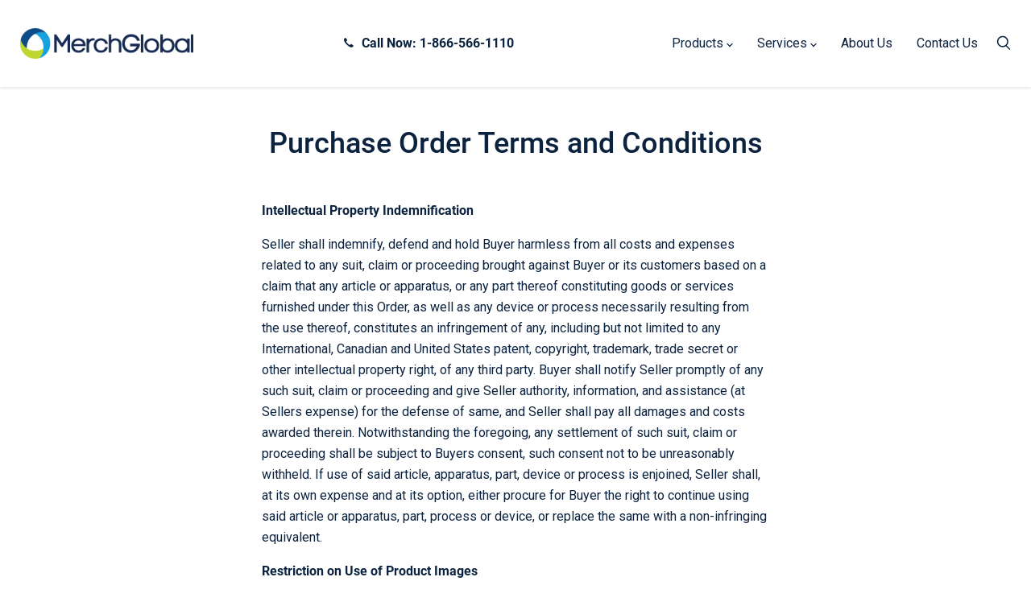

--- FILE ---
content_type: application/javascript
request_url: https://static.callback-button.app/stores/merchglobal-2021.js?0.7963470960873931
body_size: 172
content:
var CRParams = {"id" : "173","user" : "173", "showAsButton" : "0", "showAsFAB" : "1", "showFABEverywhere" : "0", "FABposition" : "7", "cloneAddToCartButton" : "1", "primaryColor" : "#0C2340", "showWhatsapp" : "0", "showSms" : "0", "requestConsent" : "0", };

--- FILE ---
content_type: application/javascript
request_url: https://static.callback-button.app/main.min.js?shop=merchglobal-2021.myshopify.com
body_size: 5664
content:
(function(){var d={config:{}};d.config.staticDomain="//static.callback-button.app";d.config.ajaxDomain="//callback-button.app";d.isEuUser=false;d.userCountry="";var a=function(g,h,e){var f=document.createElement("script");f.type="text/javascript";if(f.readyState){f.onreadystatechange=function(){if(f.readyState=="loaded"||f.readyState=="complete"){f.onreadystatechange=null;h()}};setTimeout(function(){if(f.onreadystatechange!==null){if(e!==undefined){e()}}},5000)}else{f.onload=function(){h()};f.onerror=function(){if(e!==undefined){e()}}}f.src=g;document.getElementsByTagName("head")[0].appendChild(f)};d.init=function(f){var e=window.Shopify.shop.split(".")[0];f("head").append('<link rel="stylesheet" href="//fonts.googleapis.com/css?family=Roboto:300,400" >');f("head").append('<link rel="stylesheet" href="'+d.config.staticDomain+'/jquery.modal.min.css" type="text/css" />');f("head").append('<link rel="stylesheet" href="'+d.config.staticDomain+'/intlTelInput.min.css" type="text/css" />');f("head").append('<link rel="stylesheet" href="'+d.config.staticDomain+'/common.css" type="text/css" />');f("head").append('<link rel="stylesheet" href="'+d.config.staticDomain+"/stores/"+e+".css?"+Math.random()+'" type="text/css" />');a(d.config.staticDomain+"/stores/"+e+".js?"+Math.random(),function(){a(d.config.staticDomain+"/jquery.modal.min.js",function(){a(d.config.staticDomain+"/intlTelInput.min.js",function(){window.intlTelInputGlobals.loadUtils(d.config.staticDomain+"/intlTelInput_utils.js");d.run(f)})})},function(){})};d.getPageType=function(){var e=window.location.toString();if(e.match(/\/products\//)!==null||e.match(/\/products_preview/)!==null){return"product"}else{if(e.match(/\/cart/)!==null){return"cart"}else{if(e.match(/\/collections\//)!==null){return"collection"}else{return""}}}};d.isIosAgent=function(){var e=navigator.userAgent||navigator.vendor||window.opera;return(e.match(/iPad/i)||e.match(/iPhone/i)||e.match(/iPod/i))};d.isMobileDevice=function(){return(/Android|webOS|iPhone|iPad|iPod|BlackBerry|IEMobile|Opera Mini/i.test(navigator.userAgent))};d.run=function(F){var m=(function(U){var T=U;var S={init:function(){T.quantity_selector=this.hasCustom("quantityInput")?this.getCustom("quantityInput"):"input[name=quantity]";T.product_form_selector='form[action^="/cart/add"]';T.cart_form_selector=this.hasCustom("cartFormSelector")?this.getCustom("cartFormSelector"):"form[action*='cart'], form[action*='checkout']";T.addtocart_selector=this.hasCustom("addToCartButtonSelector")?this.getCustom("addToCartButtonSelector"):"button[name='add']"},get:function(V,W){if(V&&W){return T[W][V]}else{if(keysMap.hasOwnProperty(V)){return T[keysMap[V]]}else{return T[V]}}},setValue:function(X,ab){var V=T;var aa=[];if(X.indexOf(".")!==-1){aa=X.split(".")}var Z=aa.length;if(Z){for(var W=0;W<Z-1;W++){var Y=aa[W];if(!V[Y]){V[Y]={}}V=V[Y]}V[aa[Z-1]]=ab}else{T[X]=ab}},getSelector:function(V,W){return T[V]},hasCustom:function(V){return(typeof(CRParams)!=="undefined"&&typeof(CRParams[V])!=="undefined")?true:false},getCustom:function(V){return(typeof(CRParams)!=="undefined"&&typeof(CRParams[V])!=="undefined")?CRParams[V]:undefined},};S.init();return S})(CRParams);this.copyStyleFromAddToCartButton=function(T,U){if(m.getCustom("cloneAddToCartButton")==1){var X=T.get(0).style.display;T.get(0).style.cssText="display:block!important";var W=Object(window.getComputedStyle(T.get(0),""));var V="";F.each(W,function(aa,Y){var Z=W[Y];if(Y.indexOf("width")>-1||Y.indexOf("padding")>-1||(Y==="display"&&Z==="none")){return"continue"}V+=Y+":"+Z+";"});V+="min-width: "+W.width+";";V+="max-width: "+W.width+";";T.get(0).style.display=X;var S=document.createElement("style");S.type="text/css";S.innerHTML="body #btn_request_callback {"+V+"} body #btn_request_callback:hover { opacity: 0.8 !important; }";document.getElementsByTagName("head")[0].appendChild(S)}return U};this.initButton=function(S){var T=S.parent().find("#btn_request_callback").first();if(!T.length){T=F('<button type="button" id="btn_request_callback" class="btnRequestCallbackCustom"><span class="cricon-phone"></span> '+w()+"</button>");S.after(T)}T.show();T.on("click",function(U){q(U)});T=this.copyStyleFromAddToCartButton(S,T)};this.initFab=function(){var U=F("html").find("#fab_request_callback").first();if(!U.length){U=F('<button id="fab_request_callback" class="fab '+y()+'" data-tooltip="'+w()+'"> <span id="cr_fab_icon" class="fab-icon cricon-phone"></span> </button> ');F(U).appendTo("body");if(m.hasCustom("primaryColor")&&m.getCustom("primaryColor")!=""){var T=m.getCustom("primaryColor");F("#fab_request_callback").css("background",T)}if(m.hasCustom("textOnPrimaryColor")&&m.getCustom("textOnPrimaryColor")!=""){var V=m.getCustom("textOnPrimaryColor");F("#cr_fab_icon").css("color",V)}var S=L();console.log("ss"+S);switch(S){case 1:F("#fab_request_callback").css("top","1.5rem");F("#fab_request_callback").css("left","1.5rem");F("#fab_request_callback").css("bottom","auto");F("#fab_request_callback").css("right","auto");break;case 2:F("#fab_request_callback").css("top","1.5rem");F("#fab_request_callback").css("bottom","auto");F("#fab_request_callback").css("right","auto");F("#fab_request_callback").css("left","50%");F("#fab_request_callback").css("transform","translateX(-50%)");break;case 3:F("#fab_request_callback").css("top","1.5rem");F("#fab_request_callback").css("bottom","auto");break;case 4:F("#fab_request_callback").css("left","1.5rem");F("#fab_request_callback").css("top","50%");F("#fab_request_callback").css("transform","translateY(-50%)");F("#fab_request_callback").css("bottom","auto");F("#fab_request_callback").css("right","auto");break;case 5:F("#fab_request_callback").css("left","1.5rem");F("#fab_request_callback").css("right","auto");break;case 6:F("#fab_request_callback").css("right","auto");F("#fab_request_callback").css("left","50%");F("#fab_request_callback").css("transform","translateX(-50%)");break;case 7:break;case 8:F("#fab_request_callback").css("bottom","auto");F("#fab_request_callback").css("top","50%");F("#fab_request_callback").css("transform","translateY(-50%)");break}}U.show();U.on("click",function(W){G(W)})};var i=this;var Q;if((d.getPageType()=="product"&&!m.hasCustom("manualStart"))||O()){var h={};this.getSelector=function(S){return m.getSelector(S)};if(m.getCustom("showAsButton")==1){this.addToCartButton=F(i.getSelector("addtocart_selector")).first();if(this.addToCartButton.length){this.initButton(this.addToCartButton)}else{setTimeout(function(){i.addToCartButton=F(i.getSelector("addtocart_selector")).first();if(!i.addToCartButton.length){setTimeout(function(){i.addToCartButton=F(i.getSelector("addtocart_selector")).first();if(!i.addToCartButton.length){throw new Error("Add to cart button was not detected")}i.init()},1000);return}i.init()},1000)}}if(m.getCustom("showAsFAB")==1){this.initFab()}F(".cr_manual_button").on("click",function(S){q(S)});F('a[href^="#cr_manual_button"]').on("click",function(S){q(S)});if(m.getCustom("requestConsent")==1){P()}var k=window.location.toString();if(k.charAt(k.length-1)=="/"){k=k.substr(0,k.length-1)}F.getJSON(k+".js",function(S){Q=S})}else{if(R()){if(m.getCustom("showAsFAB")==1){this.initFab()}}}if(d.getPageType()=="cart"){}function q(S){s()}function G(S){s()}function w(){if(m.hasCustom("buttonTitle")&&m.getCustom("buttonTitle")!=""){return m.getCustom("buttonTitle")}else{return"Request Callback"}}function H(){if(m.hasCustom("modalTitle")&&m.getCustom("modalTitle")!=""){return m.getCustom("modalTitle")}else{return"Request a callback"}}function B(){if(m.hasCustom("requestName")&&m.getCustom("requestName")!=""){return m.getCustom("requestName")==1}else{return true}}function N(){if(m.hasCustom("requestEmail")&&m.getCustom("requestEmail")!=""){return m.getCustom("requestEmail")==1}else{return false}}function e(){if(m.hasCustom("requestReason")&&m.getCustom("requestReason")!=""){return m.getCustom("requestReason")==1}else{return false}}function x(){if(m.hasCustom("showSms")&&m.getCustom("showSms")!=""){return m.getCustom("showSms")==1}else{return true}}function A(){if(m.hasCustom("showWhatsapp")&&m.getCustom("showWhatsapp")!=""){return m.getCustom("showWhatsapp")==1}else{return true}}function t(){if(m.hasCustom("initialCountryCode")&&m.getCustom("initialCountryCode")!=""){return m.getCustom("initialCountryCode")}else{return"us"}}function j(){if(m.hasCustom("loadingText")&&m.getCustom("loadingText")!=""){return m.getCustom("loadingText")}else{return"Please wait..."}}function v(){if(m.hasCustom("successText")&&m.getCustom("successText")!=""){return m.getCustom("successText")}else{return"Thank you, we will be in touch shortly!"}}function J(){if(m.hasCustom("errorText")&&m.getCustom("errorText")!=""){return m.getCustom("errorText")}else{return"Sorry, your request couldn't be submitted. Please try again later!"}}function n(){if(m.hasCustom("errorMsgInvalidNumber")&&m.getCustom("errorMsgInvalidNumber")!=""){return m.getCustom("errorMsgInvalidNumber")}else{return"Please enter a valid phone number!"}}function p(){if(m.hasCustom("errorMsgAcceptPrivacyPolicy")&&m.getCustom("errorMsgAcceptPrivacyPolicy")!=""){return m.getCustom("errorMsgAcceptPrivacyPolicy")}else{return"Please accept the privacy policy"}}function o(){if(m.hasCustom("modalPrivacyTitle")&&m.getCustom("modalPrivacyTitle")!=""){return m.getCustom("modalPrivacyTitle")}else{return"Privacy Policy"}}function C(){if(m.hasCustom("privacyPolicy")&&m.getCustom("privacyPolicy")!=""){return m.getCustom("privacyPolicy")}else{return"<h4>What data do we collect?</h4>When submitting a callback request via this form, this store collects the following data: Personal identification information (name, email address, phone number).<br><br><h4>How do we collect your data?</h4>You directly provide our store with most of the data we collect. We collect data and process data when you submit the callback request form. Our store may also receive your data indirectly from the following sources: Your computer's IP address.<br><br><h4>How will we use your data?</h4>Our store collects your data so that we can process your callback request and respond to it.<br><br>Your information will be stored by InnoWire GmbH, a third-party company who provides this callback request form.<br><br><h4>How do we store your data?</h4>Our store securely stores your data on cloud servers operated by Amazon Inc.<br><br>Our store will keep your data for up to 12 months. Once this time period has expired, we will delete your data.<br><br>If you no longer wish to be contacted, please contact us to let us know.<br><br><h4>What are your data protection rights?</h4>Our store would like to make sure you are fully aware of all of your data protection rights. Every user is entitled to the following:<br><br><ul><li>The right to access - You have the right to request copies of your personal data. We may charge you a small fee for this service.</li><li>The right to rectification - You have the right to request that we correct any information you believe is inaccurate. You also have the right to request that we complete the information you believe is incomplete.</li><li>The right to erasure - You have the right to request that we erase your personal data, under certain conditions.</li><li>The right to restrict processing - You have the right to request that we restrict the processing of your personal data, under certain conditions.</li><li>The right to object to processing - You have the right to object to our processing of your personal data, under certain conditions.</li><li>The right to data portability - You have the right to request that we transfer the data that we have collected to another organization, or directly to you, under certain conditions.</li></ul><br>If you make a request, we have one month to respond to you. If you would like to exercise any of these rights, please contact us.<br><br><h4>Changes to our privacy policy</h4>Our store keeps its privacy policy under regular review and places any updates on this web page. This privacy policy was last updated on 30 July 2019."}}function K(){if(m.hasCustom("modalContactMethodLabel")&&m.getCustom("modalContactMethodLabel")!=""){return m.getCustom("modalContactMethodLabel")}else{return"How would you like to be contacted?"}}function r(){if(m.hasCustom("modalContactMethodPhoneLabel")&&m.getCustom("modalContactMethodPhoneLabel")!=""){return m.getCustom("modalContactMethodPhoneLabel")}else{return"Phone"}}function l(){if(m.hasCustom("modalContactMethodSMSLabel")&&m.getCustom("modalContactMethodSMSLabel")!=""){return m.getCustom("modalContactMethodSMSLabel")}else{return"SMS"}}function I(){if(m.hasCustom("modalContactMethodWhatsAppLabel")&&m.getCustom("modalContactMethodWhatsAppLabel")!=""){return m.getCustom("modalContactMethodWhatsAppLabel")}else{return"WhatsApp"}}function E(){if(m.hasCustom("modalNamePlaceholder")&&m.getCustom("modalNamePlaceholder")!=""){return m.getCustom("modalNamePlaceholder")}else{return"First and last name"}}function D(){if(m.hasCustom("modalEmailPlaceholder")&&m.getCustom("modalEmailPlaceholder")!=""){return m.getCustom("modalEmailPlaceholder")}else{return"Email address"}}function u(){if(m.hasCustom("modalPrivacyLabel")&&m.getCustom("modalPrivacyLabel")!=""){return m.getCustom("modalPrivacyLabel")}else{return'I wish to be contacted and agree that my contact details are stored for this purpose according to the <a id="cr_show_privacy_policy" class="crShowPrivacyPolicy" href="#">privacy policy</a>'}}function g(){if(m.hasCustom("modalSubmitButtonLabel")&&m.getCustom("modalSubmitButtonLabel")!=""){return m.getCustom("modalSubmitButtonLabel")}else{return"Submit request"}}function O(){if(m.hasCustom("showCartButtonEverywhere")&&m.getCustom("showCartButtonEverywhere")!=""){return m.getCustom("showCartButtonEverywhere")==1}else{return true}}function R(){if(m.hasCustom("showFABEverywhere")&&m.getCustom("showFABEverywhere")!=""){return m.getCustom("showFABEverywhere")==1}else{return true}}function L(){if(m.hasCustom("FABposition")&&m.getCustom("FABposition")!=""){return parseInt(m.getCustom("FABposition"))}else{return 7}}function y(){if(m.hasCustom("FABTooltipPosition")&&m.getCustom("FABTooltipPosition")!=""){return m.getCustom("FABTooltipPosition")}else{return"tooltip-left"}}function P(){F.ajax({url:d.config.ajaxDomain+"/ajax_get_country",type:"GET",contentType:false,cache:false,processData:false,timeout:7000,success:function(T){var U=F.parseJSON(T);var S=U.result;if(S=="ok"){d.isEuUser=U.eu;d.userCountry=U.country}},error:function(S){console.log(S)}})}function s(){var U=F("html").find("#modal_request_callback").first();if(!U.length){var T='<div id="modal_request_callback" class="jmodal"><h1>'+H()+'</h1><div id="cr_result_container" class="crResult"><div class="crResultImageContainer"><img id="cr_result_image" src="'+d.config.staticDomain+'/img_loading.svg" class="crResultImage"></div><span id="cr_result_text" class="crResultText">'+j()+'</span></div><div id="cr_form_container" class="crForm">  <form id="cr_modal_form"> <span id="cr_label_contact_method" class="label_contact_method">'+K()+'</span> <div id="cr_label_contact_toggle" class="radio-pillbox"><radiogroup><div><input type="radio" name="contact_method" id="contact_method_phone" value="1" class="radio-toggle-input" checked><label for="contact_method_phone" class="radio-label">'+r()+'</label></input></div><div><input type="radio" name="contact_method" id="contact_method_sms" value="2" class="radio-toggle-input"><label for="contact_method_sms" class="radio-label">'+l()+'</label></input></div><div><input type="radio" name="contact_method" id="contact_method_whatsapp" value="3" class="radio-toggle-input"><label for="contact_method_whatsapp" class="radio-label">'+I()+'</label></input></div></radiogroup></div> <input type="text" id="cr_name" name="cr_name" placeholder="'+E()+'"/>  <input type="text" id="cr_email" name="cr_email" placeholder="'+D()+'"/> <input type="tel" id="cr_phone" name="cr_phone" required> <input type="text" id="cr_reason" name="cr_reason" class="crReason" placeholder="Reason for request"/> <div><input class="crInp-cbx" id="cr_accept_privacy" name="cr_accept_privacy" type="checkbox" style="display: none;"/> <label id="cr_accept_privacy_checkbox" class="crCbx crCbxContainer" style="display: none;" for="cr_accept_privacyx" onclick="document.getElementById(\'cr_accept_privacy\').checked = (document.getElementById(\'cr_accept_privacy\').checked) ? false : true;"><span> <svg width="12px" height="10px" viewbox="0 0 12 10"> <polyline points="1.5 6 4.5 9 10.5 1"></polyline> </svg></span><span>'+u()+'</span></label></div> <button type="button" id="cr_btn_submit">'+g()+'</button> <input type="hidden" id="cr_product_title" name="cr_product_title"> <input type="hidden" id="cr_product_id" name="cr_product_id"> <input type="hidden" id="cr_phone_number" name="cr_phone_number"> <input type="hidden" id="cr_widget_id" name="cr_widget_id"> </form> </div></div>';U=F(T).appendTo("body");var W=document.querySelector("#cr_phone");window.intlTelInput(W,{initialCountry:t(),});if(!B()){F("#cr_email").hide()}if(!N()){F("#cr_email").hide()}if(!e()){F("#cr_reason").hide()}if(!x()){F("#contact_method_sms").closest("div").hide()}if(!A()){F("#contact_method_whatsapp").closest("div").hide()}if(!x()&&!A()){F("#cr_label_contact_method").hide();F("#cr_label_contact_toggle").hide()}if(typeof(Q)!=="undefined"&&typeof(Q.title)!=="undefined"){F("#cr_product_title").val(Q.title);F("#cr_product_id").val(Q.id)}if(m.hasCustom("id")&&m.getCustom("id")!=""){F("#cr_widget_id").val(m.getCustom("id"))}if(m.hasCustom("primaryColor")&&m.getCustom("primaryColor")!=""){var S=m.getCustom("primaryColor");F("#cr_btn_submit").css("background",S);F(".radio-pillbox").css("background",S);F(".radio-toggle-input").css("background",S)}if(m.hasCustom("textOnPrimaryColor")&&m.getCustom("textOnPrimaryColor")!=""){var V=m.getCustom("textOnPrimaryColor");F("#cr_btn_submit").css("color",V);F(".radio-label").css("color",V);F(".radio-pillbox").css("color",V)}if(m.getCustom("requestConsent")==1&&d.isEuUser){F("#cr_accept_privacy_checkbox").show()}F("#cr_btn_submit").on("click",function(){var X=document.querySelector("#cr_phone");var Y=window.intlTelInputGlobals.getInstance(X);F("#cr_phone_number").val(Y.getNumber());if(!Y.isValidNumber()){alert(n());return}if(d.isEuUser&&!F("#cr_accept_privacy").is(":checked")){alert(p());return}F("#cr_modal_form").submit()});F("#cr_modal_form").on("submit",(function(X){X.preventDefault();M();F.ajax({url:d.config.ajaxDomain+"/ajax_request_callback",type:"POST",data:new FormData(this),contentType:false,cache:false,processData:false,timeout:7000,success:function(Z){var aa=F.parseJSON(Z);var Y=aa.result;if(Y=="ok"){if(m.hasCustom("redirectOnSuccess")&&m.getCustom("redirectOnSuccess")!=""){console.log("Redirecting...");window.location.href=m.getCustom("redirectOnSuccess");return}f()}else{if(Y=="missing_data"){z()}else{z()}}},error:function(Y){console.log(Y);z()}})}));F("#cr_show_privacy_policy").on("click",function(){var X='<div id="modal_privacy_policy" class="jmodal"><h1>'+o()+'</h1><div class="crPrivacyPolicyContainer">'+C()+"</div></div>";F(X).appendTo("body");F("#modal_privacy_policy").jmodal({closeExisting:false})})}F("#modal_request_callback").jmodal({closeExisting:true,showClose:true,})}function M(){F("#cr_form_container").hide();F("#cr_result_text").html(j());F("#cr_result_image").attr("src",d.config.staticDomain+"/img_loading.svg");F("#cr_result_container").show()}function f(){F("#cr_form_container").hide();F("#cr_result_text").html(v());F("#cr_result_image").attr("src",d.config.staticDomain+"/img_done.png");F("#cr_result_container").show()}function z(){F("#cr_form_container").hide();F("#cr_result_text").html(J());F("#cr_result_image").attr("src",d.config.staticDomain+"/img_error.png");F("#cr_result_container").show()}};try{if(typeof jQuery==="undefined"||(jQuery.fn.jquery.split(".")[0]<2&&jQuery.fn.jquery.split(".")[1]<7)){var c=true;if(typeof jQuery==="undefined"){c=false}a("//ajax.googleapis.com/ajax/libs/jquery/1.8/jquery.min.js",function(){if(c){jQuery17=jQuery.noConflict(true)}else{jQuery17=jQuery}d.init(jQuery17)})}else{d.init(jQuery)}}catch(b){console.log("Callback Requester app exception: "+b)}})();

--- FILE ---
content_type: text/javascript
request_url: https://merchglobal.com/cdn/shop/t/6/assets/custom.js?v=2590681622736255011637328343
body_size: -232
content:
jQuery(document).ready(function(){if(jQuery(".your-brand-slider").slick({autoplay:!0,draggable:!0,arrows:!1,dots:!1,speed:1500,slidesToShow:3,slidesToScroll:1,autoplaySpeed:2500,infinite:!0,centerMode:!0,centerPadding:"0",responsive:[{breakpoint:768,settings:{slidesToShow:1,slidesToScroll:1}}]}),jQuery(".product-slider").slick({autoplay:!1,arrows:!0,dots:!0,speed:1e3,slidesToShow:1,slidesToScroll:1,autoplaySpeed:2500,infinite:!0}),$("fieldset.form-options.form-options-swatches.variants-ui__swatches--last").length>0&&$("fieldset.form-options.form-options-selectable-boxes").insertAfter("fieldset.form-options.form-options-swatches.variants-ui__swatches--last"),$(".modal-toggle").on("click",function(e){e.preventDefault(),$(".search-modal").toggleClass("is-visible")}),$("#modalVideo").length>0){$(".download-toggle").on("click",function(e){e.preventDefault(),$(".download-modal").toggleClass("is-visible")}),$(".video-close").click(function(){return $("#modalVideo")[0].pause(),!1});var modalVideo=document.getElementById("modalVideo"),close=document.getElementById("close");close.addEventListener("click",function(){modalVideo.pause()})}$(".fancybox").fancybox({type:"iframe"})});
//# sourceMappingURL=/cdn/shop/t/6/assets/custom.js.map?v=2590681622736255011637328343
